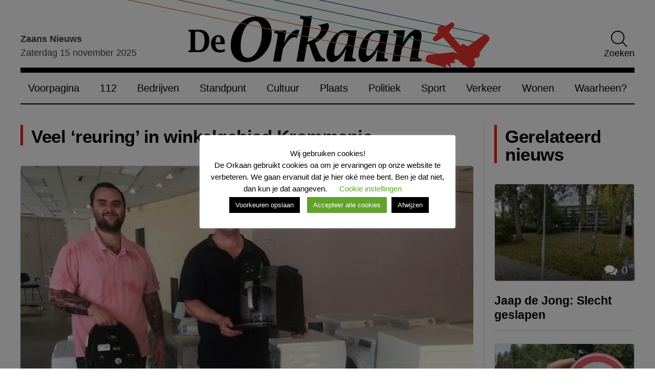

--- FILE ---
content_type: image/svg+xml
request_url: https://www.deorkaan.nl/wp-content/themes/de-orkaan/img/category.svg
body_size: 490
content:
<?xml version="1.0" encoding="utf-8"?>
<!-- Generator: Adobe Illustrator 27.8.1, SVG Export Plug-In . SVG Version: 6.00 Build 0)  -->
<svg version="1.1" id="Layer_1" xmlns="http://www.w3.org/2000/svg" xmlns:xlink="http://www.w3.org/1999/xlink" x="0px" y="0px"
	 width="593.1px" height="581.5px" viewBox="0 0 593.1 581.5" style="enable-background:new 0 0 593.1 581.5;" xml:space="preserve"
	>
<path d="M552.4,93h-98.8V40.7c0-22.4-18.3-40.7-40.7-40.7H40.7C18.3,0,0,18.3,0,40.7v500.1c0,22.4,18.3,40.7,40.7,40.7h465.5
	c48,0,87-39,87-87V133.8C593.1,111.3,574.9,93,552.4,93z M40.7,546.6c-3.2,0-5.9-2.6-5.9-5.8V40.7c0-3.2,2.6-5.8,5.9-5.8h372.2
	c3.2,0,5.9,2.6,5.9,5.8v453.8c0,19.5,6.6,37.6,17.5,52.1H40.7z M558.3,494.5c0,28.8-23.4,52.1-52.1,52.1h-0.5
	c-28.7,0-52.1-23.4-52.1-52.1V127.9h98.8c3.2,0,5.9,2.6,5.9,5.8V494.5z M343.1,313.4H110.5c-9.6,0-17.4,7.8-17.4,17.4
	s7.8,17.4,17.4,17.4h232.7c9.6,0,17.4-7.8,17.4-17.4S352.7,313.4,343.1,313.4z M343.1,406.3H110.5c-9.6,0-17.4,7.8-17.4,17.4
	s7.8,17.4,17.4,17.4h232.7c9.6,0,17.4-7.8,17.4-17.4S352.7,406.3,343.1,406.3z M343.1,127.8H110.5c-9.6,0-17.4,7.8-17.4,17.4v93
	c0,9.6,7.8,17.4,17.4,17.4h232.7c9.6,0,17.4-7.8,17.4-17.4v-93C360.5,135.6,352.7,127.8,343.1,127.8z M325.7,220.9H127.9v-58.1
	h197.7L325.7,220.9L325.7,220.9z"/>
</svg>


--- FILE ---
content_type: image/svg+xml
request_url: https://www.deorkaan.nl/wp-content/themes/de-orkaan/img/icons/footer/soundcloud.svg
body_size: 742
content:
<?xml version="1.0" encoding="UTF-8" standalone="no"?>
<!-- Uploaded to: SVG Repo, www.svgrepo.com, Generator: SVG Repo Mixer Tools -->
<svg width="800px" height="800px" viewBox="0 -4.5 20 20" version="1.1" xmlns="http://www.w3.org/2000/svg" xmlns:xlink="http://www.w3.org/1999/xlink">

    <title>soundcloud [#164]</title>
    <desc>Created with Sketch.</desc>
    <defs>

</defs>
    <g id="Page-1" stroke="none" stroke-width="1" fill="none" fill-rule="evenodd">
        <g id="Dribbble-Light-Preview" transform="translate(-60.000000, -7483.000000)" fill="white">
            <g id="icons" transform="translate(56.000000, 160.000000)">
                <path d="M12.5857188,7333.74807 L12.5857188,7323.71968 C12.5857188,7323.40078 12.681671,7323.20964 12.8745748,7323.14824 C16.086973,7322.38863 19.3323547,7324.62982 19.6272077,7328.00596 C22.7676418,7326.67987 25.4982802,7330.67597 23.0644937,7333.07562 C22.4478012,7333.6837 21.7081701,7333.98774 20.8456002,7333.98774 L12.7526356,7333.97883 C12.6456889,7333.94317 12.5857188,7333.83225 12.5857188,7333.74807 L12.5857188,7333.74807 Z M10.4088043,7333.45294 C10.4088043,7334.17789 11.7861176,7334.1868 11.7861176,7333.45294 L11.7861176,7323.80485 C11.7861176,7322.89173 10.4088043,7322.8957 10.4088043,7323.80485 L10.4088043,7333.45294 L10.4088043,7333.45294 Z M8.26987088,7333.45294 C8.26987088,7334.16105 9.6461846,7334.18878 9.6461846,7333.45294 L9.6461846,7327.76629 C9.6461846,7326.85318 8.26987088,7326.85714 8.26987088,7327.76629 L8.26987088,7333.45294 L8.26987088,7333.45294 Z M6.13893345,7333.15782 C6.13893345,7333.88672 7.50725116,7333.89861 7.50725116,7333.15782 L7.50725116,7326.92746 C7.50725116,7326.04504 6.13893345,7326.03415 6.13893345,7326.92746 L6.13893345,7333.15782 Z M4,7332.01494 C4,7332.86566 5.3673182,7333.08057 5.3673182,7332.01494 L5.3673182,7329.34196 C5.3673182,7328.43677 4,7328.44469 4,7329.34196 L4,7332.01494 Z" id="soundcloud-[#164]">

</path>
            </g>
        </g>
    </g>
</svg>
